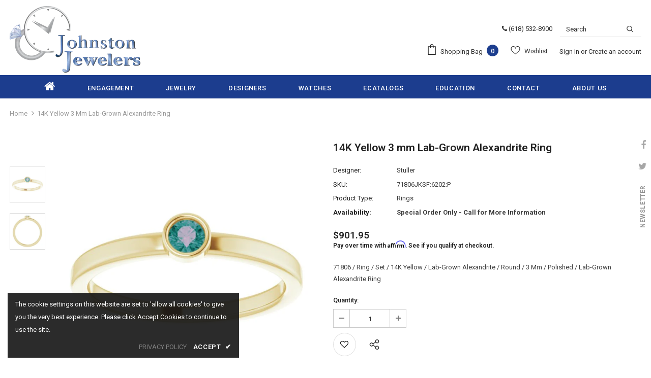

--- FILE ---
content_type: text/css
request_url: https://johnston-jewelers.com/cdn/shop/t/5/assets/style.css?v=55110326935909393851750252512
body_size: 2647
content:
@media (max-width: 479px){.header-top .top-message p a{display:block}text-decoration: none}.wrapper-navigation ul.site-nav li>a{font-weight:500!important}.wrapper-navigation ul.site-nav li>a i.fa-home{font-size:23px}.site-nav .mega-menu .menu-lv-3>a span{text-transform:capitalize}.header-top .top-message{padding:6px 25px}@media (min-width: 1200px){.header-default .header-bottom{padding:12px 0 0}.header-default .header-panel-bt,.header-default .header-panel-bt a{color:#323232;align-items:center}.header-default .header-panel-top{margin-bottom:10px}.site-nav .menu-lv-1>a{line-height:1.67em;padding:10px 20px}.site-nav .menu-lv-1{margin-right:20px}}@media (max-width: 767px){.header-top .top-message p span span{font-size:11px!important}}@media (max-width:425px){.header-mb .header-mb-right{justify-content:flex-end;width:100px}.header-mb .svg-mb{width:45px}.header-mb .header-mb-middle{width:calc(100% - 220px)}}.site-footer .logo-ft img{max-height:70px}.footer-05 .newsletter-title{color:#fff;max-width:460px;margin-left:auto;text-align:left;font-size:16px;margin-bottom:0;margin-right:20px;text-transform:inherit}.footer-05 .footer-newsletter{text-align:center;margin-bottom:15px;display:flex;align-items:center}.site-footer .newsletter .input-group-field{background-color:transparent!important;color:#9d9d9d!important;border-color:#f8f8f8!important;border:0;border-bottom:1px solid;min-width:250px;padding-left:5px}.site-footer .newsletter .btn{min-width:130px;max-width:130px}.footer-05 .col-footer{margin-bottom:0}.footer-05 .footer-bottom{padding:23px 0 0}.footer-05 .newsletter .input-group{max-width:460px;margin-right:0;margin-left:auto}.footer-05 .location_info,.footer-05 .logo-ft{margin-bottom:0}.footer-05 .footer-social .groups-block{-webkit-justify-content:start;justify-content:start}.footer-05 .footer-top{padding:26px 0}.footer-05 .footer-bottom .payment-methods{margin-top:0}@media (max-width: 767px){.footer-05 .footer-newsletter{display:block;margin-top:20px}.site-footer .newsletter .input-group-field{min-width:100px}.site-footer .col-footer .dropdow-mb,.site-footer .col-footer .dropdow-mb:after{padding-bottom:10px;padding-top:10px;padding-right:10px}.footer-05 .newsletter-sec .container{padding:0}}@media (min-width: 992px){.col-lg-40{-webkit-box-flex:0;-ms-flex:0 0 40%;flex:0 0 35%;max-width:35%}}@media (min-width: 768px){.footer-05 .col-footer.pad-top{padding-top:40px}}#slideshow-1540952363851 .slide-content .slide-button{min-width:220px!important;padding:13px 25px!important}.shopify-section.home-collections-sections .btn-view-all{border-color:#1c3d8e!important;color:#1c3d8e!important;padding:13px 25px!important}.shopify-section.home-collections-sections .btn-view-all:hover{background:#1c3d8e!important;color:#fff!important}.home-custom-block-baner-sections a.banner-button.btn,#shopify-section-1541414200176.home-custom-block-spotlight-sections a.spotlight-button.btn,#new-instagram-1541566560488 a.btn{padding:13px 25px!important;max-width:fit-content}.home-custom-block-bottom .banner-large-img .banner-content .banner-button{border-radius:0}#slideshow-1540952363851 .slide-content .slide-button,.shopify-section.home-collections-sections .btn-view-all,.home-custom-block-baner-sections a.banner-button.btn,#shopify-section-1541414200176.home-custom-block-spotlight-sections a.spotlight-button.btn,#new-instagram-1541566560488 a.btn{font-size:19px}.home-custom-block-bottom .banner-large-img .banner-content .banner-des{margin-bottom:25px;overflow:hidden;white-space:normal;display:-webkit-box;-webkit-line-clamp:4;text-align:justify;text-overflow:ellipsis;-webkit-box-orient:vertical}@media (max-width: 1199px){.slide-content .slide-text{font-size:15px!important}}@media (max-width:1199px){.home-custom-block-bottom .banner-large-img .banner-content{padding:30px}.slick-arrow.slick-next{right:0}.slick-arrow.slick-prev{left:0}}@media (max-width: 767px){#slideshow-1540952363851 .slide-content .slide-button,.shopify-section.home-collections-sections .btn-view-all,.home-custom-block-baner-sections a.banner-button.btn,#shopify-section-1541414200176.home-custom-block-spotlight-sections a.spotlight-button.btn,#new-instagram-1541566560488 a.btn{font-size:15px}.home-custom-block-baner-sections a.banner-button.btn,#shopify-section-1541414200176.home-custom-block-spotlight-sections a.spotlight-button.btn,#new-instagram-1541566560488 a.btn,.shopify-section.home-collections-sections .btn-view-all,#slideshow-1540952363851 .slide-content .slide-button{padding:8px 25px!important}.home-custom-block-bottom .banner-large-img img{opacity:0}.shopify-section.home-custom-block-images-sections .home-custom-block-images .row{margin:0;flex-wrap:wrap}.shopify-section.home-custom-block-images-sections .home-custom-block-images .row .two-blocks{margin:0 0 10px;padding:0;-webkit-box-flex:0;-ms-flex:0 0 100%;flex:0 0 100%;max-width:100%}.home-custom-block-spotlight-sections .row .spotlight-column-style-2{margin-right:0!important;flex:0 0 100%;max-width:100%}#custom-block-16472666597b446473 .custom-block-banner.banner-large-img{min-height:270px}#shopify-section-1541389364083{min-height:200px}#custom-block-1541389364083 .img-box img{min-height:150px}.widget-title .box-title .title{font-size:18px}}@media (min-width:768px) and (max-width:1199px){.layout_default .collection-header .collection-wrapper{display:none!important}.collection-header.collection-header-sections .collection-image .tab-abs:not(.collection-static){position:absolute!important;top:50%!important;left:50%!important;-moz-transform:translate(-50%,-50%)!important;-o-transform:translate(-50%,-50%)!important;-ms-transform:translate(-50%,-50%)!important;-webkit-transform:translate(-50%,-50%)!important;transform:translate(-50%,-50%)!important;text-align:center!important;max-width:100%!important;padding:0!important;margin:0!important}.collection-header h1 span,.collection-header-sections .collection-des .rte,.collection-header-sections .collection-des .rte a,.collection-header-sections .collection-des .rte p{color:#fff!important}}@media (min-width:768px) and (max-width:1199px){.cart-template .cart-form .cart-list .details>*.cart--remove{width:50px}}div#g-recaptcha{padding:10px}.about-us-2-content .content{font-size:15px}.home-custom-block-spotlight-sections .row{flex-wrap:wrap!important}@media (min-width: 768px) and (max-width: 991px){.home-custom-block-spotlight-sections .row{flex-wrap:wrap!important;justify-content:center}.home-spotlight-block .spotlight-3-blocks{padding-left:0;margin-left:inherit;margin-right:inherit}}@media (max-width:767px){.home-custom-block-spotlight-sections .row{flex-wrap:wrap!important;padding-left:0!important}.shopify-section.home-custom-block-spotlight-sections .home-spotlight-block .row.spotlight-3-blocks>.col-md-6{-webkit-box-flex:0;-ms-flex:0 0 100%;flex:0 0 100%;max-width:100%;padding-left:15px;padding-right:15px;margin-right:0}}.passion{font-family:"Droid Serif"}.passion .embed-responsive-16by9:before{padding-top:70.25%}.passion .section_three{background-color:#101f2d;color:#fff;padding:35px 0;font-style:italic;font-size:20px;justify-content:center}.passion .section_three p{margin-bottom:0}.passion .section_mview{display:none!important}.passion .section_four{background-color:#e4edf4}.passion .section_five{padding-top:30px}.passion .last_sec_content img{padding-bottom:20px}.passion .section_six{border:2px solid #cddeea;margin:45px 30px;padding:45px 40px 0}.passion .w-100{width:100%}.passion .cut_diamond_sec1 img{margin-bottom:18px}.passion .p-0{padding:0}.passion .Sec-II .image-wrap{position:relative}.passion .Sec-II .image-caps{position:absolute;max-width:440px;right:10%;top:50%;transform:translateY(-50%)}.passion .Sec-II .caps-contant{background:#ffffff8a;padding:20px 60px;text-align:center;font-size:14px;position:relative;margin-top:55px}.passion .Sec-II .caps-contant .logo{max-width:70%;margin-bottom:20px}.passion .Sec-II .caps-contant p{margin-bottom:20px;font-style:italic;font-size:18px}.passion .Sec-II .caps-jewelry img{max-width:100%;margin:-40px auto 0}.passion .Sec-II .caps-contant:after{content:"";position:absolute;width:calc(100% - 30px);height:calc(100% + 30px);border:2px solid #cadce9;top:-15px;left:15px;z-index:-1}.passion a.btn.btn-view-all:hover{background-color:#fff}.passion .Sec-VII .caps-contant{background:#ffffff8a;padding:35px 45px;text-align:center;font-size:18px;position:relative;border:2px solid #cadce9;z-index:-1;font-style:italic}.passion .Sec-VII .caps-contant .logo{max-width:70%;margin-bottom:20px}.passion .Sec-VII .caps-contant p{margin-bottom:20px}.passion .Sec-VII .caps-jewelry img{max-width:100%;margin:-55px auto 0}.passion .pre_one{padding:50px 80px 50px 70px!important;display:flex}.passion .pre_blue p{font-size:17px;margin-bottom:0}.passion .pre_blue{background-color:#101f2d;color:#fff;text-align:center;padding:85px!important;justify-content:center}.passion .pre_blue h4{text-transform:uppercase;font-weight:400;margin-bottom:20px}.passion .preffered_sec{background-color:#cadce9;padding:45px 40px 45px 93px;position:absolute;top:25%;left:43%;z-index:-1;margin-right:75px;font-style:italic;font-size:20px}.passion .sec_five_pera{width:345px;font-style:italic;font-size:20px;padding-top:135px}.passion .cut-diamond{padding:40px 30px}.passion .cut_diamond_sec p{color:#081f2d;font-style:italic;font-size:16px;line-height:24px}.passion .cut_diamond_sec{background-color:#d7e4ee;padding:0 87px;height:100%}.passion .cut_diamond_sec .cut_diamond_sec1{display:flex;flex-wrap:wrap;align-items:center;height:100%}.passion .shop_sec{background-color:#e4edf4;padding:60px 0}.passion .card_container{position:relative;margin-bottom:20px}.passion .card_image{display:block;width:100%;height:auto}.passion .cardone_overlay{position:absolute;top:0;bottom:0;left:0;right:0;height:100%;width:100%;opacity:0;transition:.5s ease;background-color:#404c57}.passion .card_container:hover .cardone_overlay{opacity:.9}.passion .cardone_text{color:#fff;text-transform:uppercase;font-size:18px;position:absolute;bottom:5%;left:50%;-webkit-transform:translate(-50%,-50%);-ms-transform:translate(-50%,-50%);transform:translate(-50%,-50%);text-align:center;background-color:transparent;padding:12px 46px!important;border:1px solid #fff}.passion .cardtwo_overlay{position:absolute;top:0;bottom:0;left:0;right:0;height:100%;width:100%;opacity:0;transition:.5s ease;background-color:#404c57}.passion .card_container:hover .cardtwo_overlay{opacity:.9}.passion .cardtwo_text{color:#fff;text-transform:uppercase;font-size:18px;position:absolute;bottom:5%;left:50%;-webkit-transform:translate(-50%,-50%);-ms-transform:translate(-50%,-50%);transform:translate(-50%,-50%);text-align:center;background-color:transparent;padding:12px 46px!important;border:1px solid #fff}.passion .cardth_overlay{position:absolute;top:0;bottom:0;left:0;right:0;height:100%;width:100%;opacity:0;transition:.5s ease;background-color:#404c57}.passion .card_container:hover .cardth_overlay{opacity:.9}.passion .cardth_text{color:#fff;text-transform:uppercase;font-size:18px;position:absolute;bottom:5%;left:50%;-webkit-transform:translate(-50%,-50%);-ms-transform:translate(-50%,-50%);transform:translate(-50%,-50%);text-align:center;background-color:transparent;padding:12px 46px!important;border:1px solid #fff}.passion .cardfr_overlay{position:absolute;top:0;bottom:0;left:0;right:0;height:100%;width:100%;opacity:0;transition:.5s ease;background-color:#404c57}.passion .card_container:hover .cardfr_overlay{opacity:.9}.passion .cardfr_text{color:#fff;text-transform:uppercase;font-size:18px;position:absolute;bottom:5%;left:50%;-webkit-transform:translate(-50%,-50%);-ms-transform:translate(-50%,-50%);transform:translate(-50%,-50%);text-align:center;background-color:transparent;padding:12px 46px!important;border:1px solid #fff}.passion fieldset{display:block;margin-inline-start:2px!important;margin-inline-end:2px!important;padding-block-start:1.35em!important;padding-inline-start:1.75em!important;padding-inline-end:1.75em!important;padding-block-end:1.625em!important;min-inline-size:min-content;border-width:3px!important;border-style:groove!important;border-color:silver!important;border-image:initial!important}.passion legend{display:block;width:auto!important;max-width:100%;padding:0 15px!important;text-align:center;font-size:2rem;line-height:inherit;color:inherit;white-space:normal;padding-inline-start:2px;padding-inline-end:2px;border-width:initial;border-style:none;border-color:initial;border-image:initial}.passion .form_sec{background-image:url(/cdn/shop/files/P8-bw.jpg);background-repeat:no-repeat;background-size:cover}.passion .form_content{background:#ffffff8a;padding:20px 60px 20px 30px;margin:80px 0;position:relative}.passion .form_content:after{content:"";position:absolute;width:calc(100% - 18px);height:calc(100% + 35px);border-style:solid;top:-17px;border-width:2px;border-color:#cadce9;left:0;border-left:none}.passion .form_content p{font-size:21px;text-align:center;font-style:italic;margin:10px 0 20px}.passion .sec_last{background-image:url(/cdn/shop/files/lavender-couple-cover.jpg);background-repeat:no-repeat;background-size:cover;background-position:bottom}.passion .sec_last_content{padding:60px 115px;text-align:center;font-size:20px}.passion .last_sec{background-image:url(/cdn/shop/files/11.jpg);background-repeat:no-repeat;background-size:cover;color:#fff;text-align:center}.passion .last_sec_content{padding-right:105px;padding-top:120px;padding-bottom:87px;font-size:20px}.passion .sec_perform h3{font-weight:400;letter-spacing:3px}.passion .sec_perform p{font-style:italic;font-size:18px}.passion .sec_perform{text-align:center;padding:10px 50px}.passion .form-control{padding:1.375rem .75rem!important;border:2px solid #838a91!important;border-radius:0rem!important;margin-bottom:10px;position:relative;z-index:99999999}.passion .second_sec_last{text-align:center}.passion .second_sec_last img{height:70%;margin:25px auto;width:auto}.passion .ring_img{display:none}.passion .ring_img img{width:100%}.passion .img_p8{position:relative!important;padding:0!important}.passion .dmdblock{display:none}@media screen and (max-width:768px){.passion .Sec-II .caps-contant{padding:10px 20px;margin-top:60px}.passion .Sec-II .image-caps{right:2%;top:50%}.passion .Sec-II .caps-jewelry img{max-width:80%;margin-top:-40px}.passion .Sec-II .caps-contant .logo{max-width:70%}.passion .Sec-II .image-caps{max-width:304px}.passion .section_five{padding-top:0}.passion .section_three{padding:20px 50px;font-size:24px}.passion .cut_diamond_sec{padding:0 20px;margin:20px 5px}.passion .cut_diamond_sec .cut_diamond_sec1{padding:25px}.passion .sec_last_content{padding:40px 40px 0;font-size:22px}.passion .sec_perform{padding:10px 0}.passion .ring_img{display:block;padding-top:20px;padding-left:0!important}.passion .pre_blue{padding:45px!important}.passion .last_sec_content{padding-left:100px;padding-right:15px}.passion .section_mview{background-color:#101f2d;color:#fff;padding:20px 50px;font-size:24px;font-style:italic;display:block}.passion .last_sec{background-image:url(/cdn/shop/files/lavender-dress-dark-mobile.jpg);background-repeat:no-repeat;background-size:cover}.passion .img_border{position:absolute;width:calc(100% - 30px);height:calc(100% - 40px);border:2px solid #cadce9;top:18px;left:15px}.passion .section_six{padding:45px 30px 0;margin:15px 30px 30px}.passion .preffered_sec{padding:110px 25px 45px;font-size:18px;text-align:center;margin-top:-105px;margin-right:18px;margin-left:18px;position:initial}.passion .pre_one{padding:50px 40px!important;display:inline;text-align:center}.passion .image-caps{margin:30px 30px 0}.passion .dmdnone{display:none}.passion .form_sec{background:#fff}.passion .dmdblock{display:block;padding:0!important}.passion .form_content{margin:50px 0 0 34px}.passion .sec_last{background-position:20%}.passion .cardone_text,.passion .cardfr_text,.passion .cardth_text,.passion .cardtwo_text{padding:7px 35px}}@media screen and (min-width:768px){.passion .Sec-VII .image-wrap{position:relative}.passion .Sec-VII .image-caps{position:absolute;max-width:440px;right:10%;top:50%;transform:translateY(-50%)}}.custom-service-appointment .globo-form-app.popup-layout .header.dismiss{margin-bottom:0}.custom-service-appointment .globo-form-app.popup-layout{background:#fff}.custom-service-appointment .overlay{display:none}.custom-service-appointment .globo-form-app.popup-layout .header{margin-bottom:0!important;padding:10px!important;background:#213c8b}.custom-service-appointment .globo-form-app.popup-layout .header.dismiss{margin-bottom:0!important;padding:0!important;top:18px}.custom-service-appointment .globo-form-app.popup-layout .header.dismiss svg{width:22px;height:22px;color:#fff}.custom-service-appointment form{padding:0!important}.custom-service-appointment form header.wizard__header{border-bottom:1px solid #ccc;padding:15px}.custom-service-appointment form .panels .panel{padding-left:15px;padding-right:15px}.custom-service-appointment form .gfb__footer.wizard__footer{padding:15px;border-top:1px solid #ccc}.custom-service-appointment form label.classic-label.globo-label{display:flex;gap:5px}.custom-service-appointment form header.wizard__header .wizard__steps{position:unset!important;transform:none!important}.custom-service-appointment header .wizard__steps .steps .step{flex:1 0 auto}.custom-service-appointment header .wizard__steps .steps{align-items:center}.custom-service-appointment header .wizard__steps .steps .step__content{align-content:center}.custom-service-appointment header .wizard__steps .steps .step__content .step__number{margin:auto}.custom-service-appointment .globo-form-app.popup-layout .header .description.globo-description{display:none}.custom-service-appointment .globo-form-app.popup-layout .header .title.globo-heading{color:#fff}.custom-service-appointment .gfb__image-option__list{--gfb-image-option-columns:5 !important}.custom-service-appointment .panels{min-height:320px!important}@media (max-width:575px){.custom-service-appointment .gfb__image-option__list{--gfb-image-option-columns: 3 !important}}
/*# sourceMappingURL=/cdn/shop/t/5/assets/style.css.map?v=55110326935909393851750252512 */


--- FILE ---
content_type: text/javascript; charset=utf-8
request_url: https://johnston-jewelers.com/products/bezel-set-solitaire-ring-71806jksf-6202-p.js
body_size: 201
content:
{"id":6864979853450,"title":"14K Yellow 3 mm Lab-Grown Alexandrite Ring","handle":"bezel-set-solitaire-ring-71806jksf-6202-p","description":"71806 \/ Ring \/ Set \/ 14K Yellow \/ Lab-Grown Alexandrite \/ Round \/ 3 Mm \/ Polished \/ Lab-Grown Alexandrite Ring","published_at":"2022-05-28T05:10:55-05:00","created_at":"2022-05-28T05:10:59-05:00","vendor":"Stuller","type":"Rings","tags":["Category_Id:30","Collection_Id:1740","JewelExchange"],"price":90195,"price_min":90195,"price_max":90195,"available":true,"price_varies":false,"compare_at_price":0,"compare_at_price_min":0,"compare_at_price_max":0,"compare_at_price_varies":false,"variants":[{"id":43007211405450,"title":"Default Title","option1":"Default Title","option2":null,"option3":null,"sku":"71806JKSF:6202:P","requires_shipping":true,"taxable":true,"featured_image":null,"available":true,"name":"14K Yellow 3 mm Lab-Grown Alexandrite Ring","public_title":null,"options":["Default Title"],"price":90195,"weight":0,"compare_at_price":0,"inventory_management":"shopify","barcode":null,"requires_selling_plan":false,"selling_plan_allocations":[]}],"images":["\/\/cdn.shopify.com\/s\/files\/1\/0594\/3964\/4810\/files\/788280_V2_ENLRES.jpg?v=1760700550","\/\/cdn.shopify.com\/s\/files\/1\/0594\/3964\/4810\/files\/788280_V1_ENLRES.jpg?v=1760700550"],"featured_image":"\/\/cdn.shopify.com\/s\/files\/1\/0594\/3964\/4810\/files\/788280_V2_ENLRES.jpg?v=1760700550","options":[{"name":"Title","position":1,"values":["Default Title"]}],"url":"\/products\/bezel-set-solitaire-ring-71806jksf-6202-p","media":[{"alt":"14K Yellow 3 mm Lab-Grown Alexandrite Ring","id":30762706960522,"position":1,"preview_image":{"aspect_ratio":1.0,"height":750,"width":750,"src":"https:\/\/cdn.shopify.com\/s\/files\/1\/0594\/3964\/4810\/files\/788280_V2_ENLRES.jpg?v=1760700550"},"aspect_ratio":1.0,"height":750,"media_type":"image","src":"https:\/\/cdn.shopify.com\/s\/files\/1\/0594\/3964\/4810\/files\/788280_V2_ENLRES.jpg?v=1760700550","width":750},{"alt":"14K Yellow 3 mm Lab-Grown Alexandrite Ring","id":30762706993290,"position":2,"preview_image":{"aspect_ratio":1.0,"height":750,"width":750,"src":"https:\/\/cdn.shopify.com\/s\/files\/1\/0594\/3964\/4810\/files\/788280_V1_ENLRES.jpg?v=1760700550"},"aspect_ratio":1.0,"height":750,"media_type":"image","src":"https:\/\/cdn.shopify.com\/s\/files\/1\/0594\/3964\/4810\/files\/788280_V1_ENLRES.jpg?v=1760700550","width":750}],"requires_selling_plan":false,"selling_plan_groups":[]}